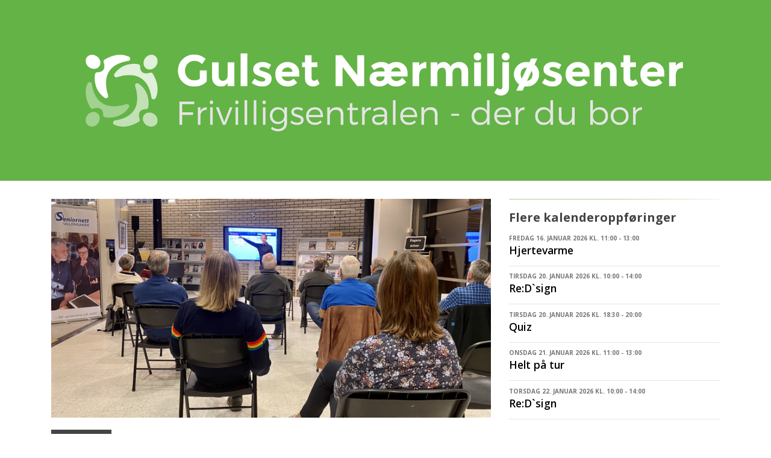

--- FILE ---
content_type: text/html;charset=UTF-8
request_url: https://gulset.org/hendelse?datastue-grenland&Id=1248153
body_size: 7389
content:
<!DOCTYPE html>
<html lang="no" prefix="og: http://ogp.me/ns#">

<head>
    <meta http-equiv="Content-Type" content="text/html; charset=utf-8" />
    <meta name="viewport" content="width=device-width, initial-scale=1, shrink-to-fit=no" />
    <meta http-equiv="x-ua-compatible" content="ie=edge">
    <meta name="generator" content="WisWeb" >

    <title>Gulset nærmiljøsenter - Datastue Grenland, 27.01.2023</title>
    <meta name="description" content="Er du nybegynner i bruk av digitale verktøy? 
Meld deg på datakurs!">

    <!-- OpenGraph. -->
    <!-- Er du nybegynner i bruk av digitale verktøy? 
Meld deg på datakurs! -->
    <!--  -->
    <meta property="og:type" content="website" />
    <meta property="og:title" content="Datastue Grenland, 27.01.2023" />
    <meta property="og:description" content="Er du nybegynner i bruk av digitale verktøy? 
Meld deg på datakurs!" />
    <meta property="og:image" content="https://gulset.org/IrisImage/190284/190284.png?maxwidth=1200&maxheight=1200&cropleft=36&croptop=0&cropright=51&cropbottom=3" />
    <meta property="og:image:secure_url" content="https://gulset.org/IrisImage/190284/190284.png?maxwidth=1200&maxheight=1200&cropleft=36&croptop=0&cropright=51&cropbottom=3" />
    <meta property="og:image:type" content="image/png" />
    <meta property="og:image:width" content="1024" />
    <meta property="og:image:height" content="470" />






    <!-- Favicon -->
    <!--
    Gangen er og gå på web1:
        /var/www/static.wis.no/favicon
        Opprette mappe for siten: kvam
        Sette tilganger til mappen: sudo chown root:ubuntu kvam
    Gå til https://favicon.io/favicon-converter/
        Last opp png, og konverter
        Pakk ut zip til mappe på TS
    Gå på webserver vha MobaXterm og i venstre folder tre gå til:
        /var/www/static.wis.no/favicon/kvam
        last opp alle filer fra zip-fila
        sett tilganger til filene: sudo chown root:ubuntu kvam/*.*
        sett rettigheter til filene: sudo chmod a+x kvam/*.*
    Gå i databasen i tabellen Param og legg til:
        siteid, FaviconMappe, kvam
    -->
    <!-- Benyttet: https://favicon.io/favicon-converter/ -->
    <link rel="apple-touch-icon" sizes="180x180" href="https://static.wis.no/favicon/norgesfs/apple-touch-icon.png">
    <link rel="icon" type="image/png" sizes="32x32" href="https://static.wis.no/favicon/norgesfs/favicon-32x32.png">
    <link rel="icon" type="image/png" sizes="16x16" href="https://static.wis.no/favicon/norgesfs/favicon-16x16.png">
    <!--<link rel="manifest" href="/favicon/norgesfs/site.webmanifest">--> 
    <link rel="shortcut icon" href="https://static.wis.no/favicon/norgesfs/favicon.ico">

    <!-- Google Fonts -->
    <link href="https://fonts.googleapis.com/css?family=Open+Sans:300,400,600,700" rel="stylesheet">

    <!-- CSS Global Compulsory -->
    <link rel="stylesheet" href="/unify/2.5.1/vendor/bootstrap/bootstrap.min.css">
    <link rel="stylesheet" href="https://cdnjs.cloudflare.com/ajax/libs/bootstrap-select/1.13.18/css/bootstrap-select.min.css">

    <!-- CSS Vendors Global -->
    <link rel="stylesheet" href="/unify/2.5.1/vendor/icon-awesome/css/font-awesome.min.css">
    <link rel="stylesheet" href="/unify/2.5.1/vendor/icon-hs/style.css">
    <link rel="stylesheet" href="/unify/2.5.1/vendor/animate.css">
    <link  rel="stylesheet" href="/unify/2.5.1/vendor/custombox/custombox.min.css">

    <!-- Magnific Popup core JS and CSS files -->
    <link rel="stylesheet" href="/js/magnificpopup/magnific-popup.css">

    <!-- CSS Unify -->
    <link rel="stylesheet" href="/unify/2.5.1/css/unify-core.css">
    <link rel="stylesheet" href="/unify/2.5.1/css/unify-components.css">
    <link rel="stylesheet" href="/unify/2.5.1/css/unify-globals.css">

    <!-- CSS Customization -->
    <link rel="stylesheet" href="/unify/2.5.1/css/custom.css">

    <!-- Froala Styles (Iris/InVi editor) -->
    <link rel="stylesheet" href="/js/froala/css/froala_style.css">

    <!-- jQuery -->
    <script src="/unify/2.5.1/vendor/jquery/jquery.min.js"></script>
    <script src="/unify/2.5.1/vendor/jquery-migrate/jquery-migrate.min.js"></script>
    

    
    <!-- Froala -->
    <link href="https://cdn.jsdelivr.net/npm/froala-editor@3.0.6/css/froala_editor.pkgd.min.css" rel="stylesheet" type="text/css" />
    <script type="text/javascript" src="https://cdn.jsdelivr.net/npm/froala-editor@3.0.6/js/froala_editor.pkgd.min.js"></script>
    <script type="text/javascript" src="https://cdnjs.cloudflare.com/ajax/libs/froala-editor/3.0.6/js/languages/nb.js"></script>

    <!-- Sweet Alert -->
    <script src="https://cdnjs.cloudflare.com/ajax/libs/sweetalert/2.1.2/sweetalert.min.js" integrity="sha512-AA1Bzp5Q0K1KanKKmvN/4d3IRKVlv9PYgwFPvm32nPO6QS8yH1HO7LbgB1pgiOxPtfeg5zEn2ba64MUcqJx6CA==" crossorigin="anonymous" referrerpolicy="no-referrer"></script>

    <!-- Moment -->
    <script type="text/javascript" src="https://cdn.jsdelivr.net/momentjs/latest/moment.min.js"></script>
    <script type="text/javascript" src="https://cdnjs.cloudflare.com/ajax/libs/moment.js/2.29.1/locale/nb.js"></script>

    <!-- DateRangePicker -->
    <script type="text/javascript" src="https://cdn.jsdelivr.net/npm/daterangepicker/daterangepicker.min.js"></script>
    <link rel="stylesheet" type="text/css" href="https://cdn.jsdelivr.net/npm/daterangepicker/daterangepicker.css" />

    <!-- Cropper JS -->
    <link rel="stylesheet" href="https://cdnjs.cloudflare.com/ajax/libs/cropperjs/1.5.12/cropper.min.css" integrity="sha512-0SPWAwpC/17yYyZ/4HSllgaK7/gg9OlVozq8K7rf3J8LvCjYEEIfzzpnA2/SSjpGIunCSD18r3UhvDcu/xncWA==" crossorigin="anonymous" referrerpolicy="no-referrer" />

    <!-- WisWeb Custom CSS -->
    <link rel="stylesheet" href="/wwcss/873.css">
    
        <link rel="stylesheet" href="/wwcss/892.css">
    
    
    <!-- Foreningsportal Custom JavaScript -->
    <script type="text/javascript" src="/wwdok/36656-0.html?format=js" charset="utf-8"></script>
    <script>const jsPortalId = 0</script>
    <script>const jsDesignAreaId = 0</script>

  




  
    <!-- Google Analytics -->
    <script>
      (function(i,s,o,g,r,a,m){i['GoogleAnalyticsObject']=r;i[r]=i[r]||function(){
      (i[r].q=i[r].q||[]).push(arguments)},i[r].l=1*new Date();a=s.createElement(o),
      m=s.getElementsByTagName(o)[0];a.async=1;a.src=g;m.parentNode.insertBefore(a,m)
      })(window,document,'script','//www.google-analytics.com/analytics.js','ga');

      ga('create', 'UA-161773421-1', 'auto');
      ga('send', 'pageview');
    </script>
  




</head>

<body>
    <main>
        <div id="wrapper">
          
            <!-- TOP HEADER -->
            <div style="display: block;">

                <!-- Google Translate -->
                <div id="google_translate_element"></div>
                <script type="text/javascript">

                    function googleTranslateElementInit() {
                        new google.translate.TranslateElement({pageLanguage: 'no', layout: google.translate.TranslateElement.InlineLayout.SIMPLE}, 'google_translate_element');
                    }
                    
                </script>
                <script type="text/javascript" src="//translate.google.com/translate_a/element.js?cb=googleTranslateElementInit"></script>
                <!-- END Google Translate -->

    			<a href="/wwdok/37117-0.html" style="position:absolute; left:-9999px;" aria-hidden="true">Personvern</a>

                <div class="section-container">
    <a href="/">
        <div>
            <div class="top-section-img" style="background-image: url('/irisimage/279550/bgtop.png?maxwidth=1920');">
            </div>
        </div>
    </a>

      

      
    
</div>
            </div>            
            <!-- END TOP HEADER -->
          

            <!-- SUB PAGE CONTENT-->
            <div id="contentMain">
                <section id="article" class="container g-py-30">
    <div class="row g-mb-20">
        <div class="col-md-8 g-mb-30">
            <div class="mb-5">
                <div class="news-image news-image-override" title="Bilde/illustrasjon for Datastue Grenland" style="background-image: url(/IrisImage/190284/190284.png?maxwidth=800&cropleft=36&croptop=0&cropright=51&cropbottom=3);"></div>
                <div class="g-mt-20 g-mb-20">
                    <span class="text-center g-pos-rel d-block g-width-100 g-line-height-1_6 g-font-weight-600 g-color-white g-font-size-14 g-bg-primary--parent-hover g-py-5 g-px-10 mx-auto g-ml-0--md g-transition-0_2 g-transition--ease-in g-mb-10 g-mb-0--md" style="text-transform: uppercase; float: left; margin-right: 15px !important; background-color: #454545;">
                        <span style="display: block;">Fredag</span>
                        <span style="display: block; font-size: 2rem; margin-top: -6px; margin-bottom: -6px;">27</span>
                        <span style="display: block;">Januar</span>
                        
                        <span style="display: block;">2023</span>
                        
                    </span>
                    <div style="margin-left: 110px;">
                        <div style="font-size: 15px; font-weight: 600; padding-left:10px;">Kl. 10:00 - 13:00, Gulset Nærmiljøsenter</div>
                        <div style="font-size: 36px; color: #454545; font-weight: 800; line-height: 1.15; padding-left:8px;">Datastue Grenland </div>
                        
                    </div>
                </div>
                <span class="d-block lead mb-4" style="padding-top:16px;">Er du nybegynner i bruk av digitale verktøy? 
Meld deg på datakurs!</span>
                                    
                <div class="fr-view"><p style='margin-top:0cm;margin-right:0cm;margin-bottom:8.0pt;margin-left:0cm;font-size:15px;font-family:"Calibri",sans-serif;'><strong><span style="font-size:35px;">Oppstart av Datastue på Grenland</span></strong></p><p style='margin-top:0cm;margin-right:0cm;margin-bottom:8.0pt;margin-left:0cm;font-size:15px;font-family:"Calibri",sans-serif;'><strong><span style="font-size:21px;">Er du nybegynner i bruk av digitale verktøy? - Meld deg på datakurs&nbsp;</span></strong></p><p style='margin-top:0cm;margin-right:0cm;margin-bottom:8.0pt;margin-left:0cm;font-size:15px;font-family:"Calibri",sans-serif;'>Et samarbeid mellom Skien Pensjonistlag og Seniornett Grenland</p><p style='margin-top:0cm;margin-right:0cm;margin-bottom:8.0pt;margin-left:0cm;font-size:15px;font-family:"Calibri",sans-serif;'><strong><span style="font-size:21px;">Hvem kan melde seg på?&nbsp;</span></strong></p><ul><li>Seniorer i Grenland over 65 år</li><li>Du som ønsker å lære bruken av digitale verktøy som f.eks. en smarttelefon, et nettbrett eller en bærbar PC</li><li>Maks 8 deltakere i denne omgang (førstemann til &laquo;mølla&raquo;)</li></ul><p style='margin-top:0cm;margin-right:0cm;margin-bottom:8.0pt;margin-left:0cm;font-size:15px;font-family:"Calibri",sans-serif;'><strong><span style="font-size:21px;">Når?</span></strong></p><ul><li>Oppstart: <strong><span style="color:red;">fredag 20.01.23&nbsp;</span><span style="color: rgb(0, 0, 0);">kl. 10.00-13.00</span></strong></li><li>Varighet: 12 timer (3 timer over 4 påfølgende fredager i tidsrommet 10:00 &ndash; 13:00)</li></ul><p style='margin-top:0cm;margin-right:0cm;margin-bottom:8.0pt;margin-left:0cm;font-size:15px;font-family:"Calibri",sans-serif;'><strong><span style="font-size:21px;">Hvor?</span></strong></p><ul style="margin-bottom:0cm;"><li>Gulset Nærmiljøsenter (Gulsetsenteret)</li></ul><p style='margin-top:0cm;margin-right:0cm;margin-bottom:8.0pt;margin-left:0cm;font-size:15px;font-family:"Calibri",sans-serif;'><strong><span style="font-size:21px;">Utstyr</span></strong></p><p style='margin-top:0cm;margin-right:0cm;margin-bottom:8.0pt;margin-left:0cm;font-size:15px;font-family:"Calibri",sans-serif;'>Deltagerne må ha &nbsp;med eget utstyr, enten det dreie seg om en smarttelefon, et nettbrett eller en bærbar PC.</p><p style='margin-top:0cm;margin-right:0cm;margin-bottom:8.0pt;margin-left:0cm;font-size:15px;font-family:"Calibri",sans-serif;'><strong><span style="font-size:21px;">Veiledere</span></strong></p><p style='margin-top:0cm;margin-right:0cm;margin-bottom:8.0pt;margin-left:0cm;font-size:15px;font-family:"Calibri",sans-serif;'>Alle skal få den hjelpen de trenger. Derfor vil det være nok med veiledere til stede på kursdagene.</p><p style='margin-top:0cm;margin-right:0cm;margin-bottom:8.0pt;margin-left:0cm;font-size:15px;font-family:"Calibri",sans-serif;'><strong><span style="font-size:21px;">Påmelding</span></strong></p><p style='margin-top:0cm;margin-right:0cm;margin-bottom:8.0pt;margin-left:0cm;font-size:15px;font-family:"Calibri",sans-serif;'>Ring eller send SMS til Morten Bergheim (<strong><span style="color:red;">95 81 87 63</span></strong>) med informasjon om navn, mobilnummer og evt. epost-adresse. Oppgi også hvilket utstyr du tenker å bruke. Er det Android- eller Apple-basert?</p><p style='margin-top:0cm;margin-right:0cm;margin-bottom:8.0pt;margin-left:0cm;font-size:15px;font-family:"Calibri",sans-serif;'><strong><span style="font-size:21px;">Deltakeravgift:&nbsp;</span></strong><strong><span style="color:red;">kr 200,-</span></strong></p><p style='margin-top:0cm;margin-right:0cm;margin-bottom:8.0pt;margin-left:0cm;font-size:15px;font-family:"Calibri",sans-serif;'><strong><span style="font-size:21px;">Frist:&nbsp;</span></strong><strong><span style="color:red;">Onsdag 18.01</span></strong></p></div> <!-- Id:0><-->
                <div id="surveyRespons" class="g-mt-20" style="position: relative;">
    <div id="surveyResponsText" style="border-radius: 4px; font-size: 18px; font-weight: 600; color: #666; padding: 30px; width: 600px; margin: 0 auto; text-align: center; background-color: #fff; border: solid 1px #81BB42; margin-top: 40px;">Påmelding er stengt</div>
</div>



                
                
            </div>
            <div class="mb-3 noselect">
                <h3 class="posts-header mb-3">Del på:</h3>
                <ul class="social list-inline mb-0">
                    <li class="list-inline-item mr-1 mb-1">
                        <a href="" class="btn u-btn-outline-facebook g-rounded-25" onclick="shareSocial('facebook'); event.preventDefault();">
                            <i class="mr-1 fa fa-facebook"></i>
                            Facebook
                        </a>
                    </li>
                    <li class="list-inline-item mx-1 mb-1">
                        <a href="" class="btn u-btn-outline-twitter g-rounded-25" onclick="shareSocial('twitter'); event.preventDefault();">
                            <i class="mr-1 fa fa-twitter"></i>
                            Twitter
                        </a>
                    </li>
                </ul>
            </div>             
        </div>

        <div class="col-md-4 g-mb-30">
            <div class="faded-horizontal-line" style="margin-bottom: 14px;"></div>
            <div class="posts">
                <div class="posts-header">Flere kalenderoppføringer</div>
              
                <article>
                <a class="g-color-gray-dark-v4 g-text-underline--none--hover" href="/hendelse?hjertevarme&Id=2427857">
                    <div>
                        <span class="d-block g-color-gray-dark-v4 g-font-weight-700 g-font-size-10 text-uppercase">Fredag 16. januar 2026 kl. 11:00 - 13:00</span>
                        <h2 class="h5 g-color-black g-font-weight-600 mb-3">Hjertevarme </h2>
                    </div>
                </a>
                </article>
                <hr style="margin-top: 0.6rem; margin-bottom: 0.6rem;">
              
                <article>
                <a class="g-color-gray-dark-v4 g-text-underline--none--hover" href="/hendelse?redsign&Id=2030588">
                    <div>
                        <span class="d-block g-color-gray-dark-v4 g-font-weight-700 g-font-size-10 text-uppercase">Tirsdag 20. januar 2026 kl. 10:00 - 14:00</span>
                        <h2 class="h5 g-color-black g-font-weight-600 mb-3">Re:D`sign </h2>
                    </div>
                </a>
                </article>
                <hr style="margin-top: 0.6rem; margin-bottom: 0.6rem;">
              
                <article>
                <a class="g-color-gray-dark-v4 g-text-underline--none--hover" href="/hendelse?quiz&Id=2427885">
                    <div>
                        <span class="d-block g-color-gray-dark-v4 g-font-weight-700 g-font-size-10 text-uppercase">Tirsdag 20. januar 2026 kl. 18:30 - 20:00</span>
                        <h2 class="h5 g-color-black g-font-weight-600 mb-3">Quiz </h2>
                    </div>
                </a>
                </article>
                <hr style="margin-top: 0.6rem; margin-bottom: 0.6rem;">
              
                <article>
                <a class="g-color-gray-dark-v4 g-text-underline--none--hover" href="/hendelse?helt-pa-tur&Id=2043404">
                    <div>
                        <span class="d-block g-color-gray-dark-v4 g-font-weight-700 g-font-size-10 text-uppercase">Onsdag 21. januar 2026 kl. 11:00 - 13:00</span>
                        <h2 class="h5 g-color-black g-font-weight-600 mb-3">Helt på tur </h2>
                    </div>
                </a>
                </article>
                <hr style="margin-top: 0.6rem; margin-bottom: 0.6rem;">
              
                <article>
                <a class="g-color-gray-dark-v4 g-text-underline--none--hover" href="/hendelse?redsign&Id=2428050">
                    <div>
                        <span class="d-block g-color-gray-dark-v4 g-font-weight-700 g-font-size-10 text-uppercase">Torsdag 22. januar 2026 kl. 10:00 - 14:00</span>
                        <h2 class="h5 g-color-black g-font-weight-600 mb-3">Re:D`sign </h2>
                    </div>
                </a>
                </article>
                <hr style="margin-top: 0.6rem; margin-bottom: 0.6rem;">
              
                <div class="g-pt-20" style="display: block; margin: 0 auto;">
                    <a class="btn btn-xl u-btn-outline-darkgray g-font-weight-600 g-font-size-default g-px-35" href="/kalender">Kalender</a>
                </div>
            </div>        
        </div>
    </div>
</section>

            </div>
            <!-- END SUBPAGE CONTENT -->

            <!-- FOOTER -->
            <div style="display: block;">
                <!-- Footer -->
      <div class="g-bg-black-opacity-0_9 g-color-white-opacity-0_8 g-py-25">
        <div class="container">

          <div class="row">
            
            <!-- Footer Content -->
            <div class="col-lg-4 col-md-6 g-mb-40 g-mb-0--lg">
              <div class="u-heading-v2-3--bottom g-brd-white-opacity-0_8 g-mb-20">
                <h2 class="u-heading-v2__title h6 text-uppercase mb-0">Nyttige lenker</h2>
              </div>

              <nav class="text-uppercase1">
                <ul class="list-unstyled g-mt-minus-10 mb-0 footer-ul">
                  <li class="g-pos-rel g-brd-bottom g-brd-white-opacity-0_1 g-py-10">
                    <h4 class="h6 g-pr-20 mb-0">
                      <a class="g-color-white-opacity-0_8 g-color-white--hover" href="/aktiviteter/">Aktiviteter</a>
                      <i class="fa fa-angle-right g-absolute-centered--y g-right-0"></i>
                    </h4>
                  </li>                    
                  <li class="g-pos-rel g-brd-bottom g-brd-white-opacity-0_1 g-py-10">
                    <h4 class="h6 g-pr-20 mb-0">
                      <a class="g-color-white-opacity-0_8 g-color-white--hover" href="/nyheter/">Nyhetsarkiv</a>
                      <i class="fa fa-angle-right g-absolute-centered--y g-right-0"></i>
                    </h4>
                  </li>
                  
                    <li class="g-pos-rel g-brd-bottom g-brd-white-opacity-0_1 g-py-10">
                      <h4 class="h6 g-pr-20 mb-0">
                        <a class="g-color-white-opacity-0_8 g-color-white--hover" href="/kalender/">Kalender</a>
                        <i class="fa fa-angle-right g-absolute-centered--y g-right-0"></i>
                      </h4>
                    </li>
                  
                  
                    <li class="g-pos-rel g-brd-bottom g-brd-white-opacity-0_1 g-py-10">
                      <h4 class="h6 g-pr-20 mb-0">
                        <a class="g-color-white-opacity-0_8 g-color-white--hover" href="/personvern/">Personvern</a>
                        <i class="fa fa-angle-right g-absolute-centered--y g-right-0"></i>
                      </h4>
                    </li>
                  

                  


                  <li class="g-pos-rel g-brd-bottom g-brd-white-opacity-0_1 g-py-10">
                    <h4 class="h6 g-pr-20 mb-0">
                      <a class="g-color-white-opacity-0_8 g-color-white--hover" href="//derdubor.org" target="_blank">Der du bor (DDB)</a>
                      <i class="fa fa-angle-right g-absolute-centered--y g-right-0"></i>
                    </h4>
                  </li>


                  <li class="g-pos-rel g-brd-bottom g-brd-white-opacity-0_1 g-py-10">
                    <h4 class="h6 g-pr-20 mb-0">
                      <a class="g-color-white-opacity-0_8 g-color-white--hover" href="https://frivilligsentral.no" target="_blank">Norges Frivilligsentraler.no</a>
                      <i class="fa fa-angle-right g-absolute-centered--y g-right-0"></i>
                    </h4>
                  </li>

                  
                  <li class="g-pos-rel g-brd-bottom g-brd-white-opacity-0_1 g-py-10">
                    <h4 class="h6 g-pr-20 mb-0">
                      <a class="g-color-white-opacity-0_8 g-color-white--hover" href="https://frivillig.no/https://frivillig.no/gulset" target="_blank">Frivillig.no</a>
                      <i class="fa fa-angle-right g-absolute-centered--y g-right-0"></i>
                    </h4>
                  </li>
                  

                </ul>
              </nav>
            </div>
            <!-- End Footer Content -->

            <!-- Footer Content -->
            <div class="col-lg-4 col-md-6 g-mb-40 g-mb-0--lg">
              <div class="u-heading-v2-3--bottom g-brd-white-opacity-0_8 g-mb-20">
                <h2 class="u-heading-v2__title h6 text-uppercase mb-0">Kontakt</h2>
              </div>

              <address class="g-bg-no-repeat g-font-size-12 mb-0" style="background-image: url();">

                <!-- Location -->
                <div class="d-flex g-mb-20">
                  <div class="g-mr-10">
                    <a target="_blank" href="https://www.google.no/maps/search/?api=1&query=59.21638760509787,9.565396734115666">
                        <span class="u-icon-v3 u-icon-size--xs g-bg-white-opacity-0_1 g-color-white-opacity-0_6">
                          <i class="fa fa-map-marker"></i>
                        </span>
                    </a>
                  </div>
                  <p class="mb-0"><a  style="color: rgba(255, 255, 255, 0.8) !important;" target="_blank" href="https://www.google.no/maps/search/?api=1&query=59.21638760509787,9.565396734115666">Gulsetsenteret, Nyhusvegen 14<br>Skien</a></p>
                </div>
                <!-- End Location -->

                <!-- Post address -->
                
                <div class="d-flex g-mb-20">
                  <div class="g-mr-10">
                        <span class="u-icon-v3 u-icon-size--xs g-bg-white-opacity-0_1 g-color-white-opacity-0_6">
                          <i class="fa fa-envelope-o"></i>
                        </span>
                  </div>
                  <p class="mb-0">Postboks 1821<br>3703&nbsp;Skien</p>
                </div>
                
                <!-- End Location -->

                <!-- Phone -->
                <div class="d-flex g-mb-20">
                  <div class="g-mr-10">
                    <span class="u-icon-v3 u-icon-size--xs g-bg-white-opacity-0_1 g-color-white-opacity-0_6">
                      <i class="fa fa-phone"></i>
                    </span>
                  </div>
                  <p class="mb-0" style="margin-top: 9px;">
                    <a href="tel:" style="color: rgba(255, 255, 255, 0.8) !important;"></a></p>
                </div>
                <!-- End Phone -->

                <!-- Email and Website -->
                <div class="d-flex g-mb-20">
                  <div class="g-mr-10">
                    <span class="u-icon-v3 u-icon-size--xs g-bg-white-opacity-0_1 g-color-white-opacity-0_6">
                      <i class="fa fa-globe"></i>
                    </span>
                  </div>
                  <p class="mb-0">
                    <a class="g-color-white-opacity-0_8 g-color-white--hover" href="mailto:frivillig@gulset.org">frivillig@gulset.org</a>
                    <br>
                    <a class="g-color-white-opacity-0_8 g-color-white--hover" href="https://gulset.org" target="_blank">gulset.org</a>
                  </p>
                </div>
                <!-- End Email and Website -->


                
                <!-- Org. number -->
                <div class="d-flex g-mb-20">
                  <div class="g-mr-10">
                    <span class="u-icon-v3 u-icon-size--xs g-bg-white-opacity-0_1 g-color-white-opacity-0_6">
                      <i class="fa fa-sitemap"></i>
                    </span>
                  </div>
                  <p class="mb-0">
                    <span>Organisasjonsnummer</span>
                    <br>
                    <a href="https://w2.brreg.no/enhet/sok/detalj.jsp?orgnr=994922106" target="_blank" style="color: rgba(255, 255, 255, 0.8) !important;">994922106</a></p>
                </div>
                <!-- End org. number -->
                
              </address>
            </div>
            
           <div class="col-lg-4 g-mb-40 g-mb-0--lg">
              <div class="u-heading-v2-3--bottom g-brd-white-opacity-0_8 g-mb-20">
                <h2 class="u-heading-v2__title h6 text-uppercase mb-0">Sosiale media</h2>
              </div>

                
                <div class="d-flex g-mb-20">
                  <div class="g-mr-10">
                    <span class="u-icon-v3 u-icon-size--xs g-bg-white-opacity-0_1 g-color-white-opacity-0_6">
                      <i class="fa fa-facebook"></i>
                    </span>
                  </div>
                  <p class="mb-0" style="margin-top: 9px;">
                    <a href="https://www.facebook.com/Gulset/" target="_blank" style="color: rgba(255, 255, 255, 0.8) !important;">Facebook</a></p>
                </div>


                
                <div class="d-flex g-mb-20">
                  <div class="g-mr-10">
                    <span class="u-icon-v3 u-icon-size--xs g-bg-white-opacity-0_1 g-color-white-opacity-0_6">
                      <i class="fa fa-instagram"></i>
                    </span>
                  </div>
                  <p class="mb-0" style="margin-top: 9px;">
                    <a href="https://instagram.com/denvarmebydelen" target="_blank" style="color: rgba(255, 255, 255, 0.8) !important;">Instagram</a></p>
                </div>





            </div>
            <!-- End Footer Content -->

          </div>

        </div>
      </div>
      <!-- End Footer -->

      <!-- Copyright Footer -->
      <footer class="g-bg-gray-dark-v1 g-color-white-opacity-0_8 g-py-10">
        <div class="container">
          <div class="row">
            <div class="col-md-12 text-center text-md-left g-mb-10 g-mb-0--md">
                <div class="d-lg-flex">
                    <div class="col-md-4">
                        <small class="d-block g-font-size-default g-mr-10 g-mb-10 g-mb-0--md">2026 © Gulset Nærmiljøsenter</small>
                    </div>
                </div>
            </div>
          </div>
        </div>
      </footer>
      <!-- End Copyright Footer -->

            </div>
            <!-- END FOOTER -->

            <!-- GO TO TOP -->
            <a class="js-go-to u-go-to-v1" href="#" data-type="fixed" 
                data-position='{
                    "bottom": 15,
                    "right": 15
                }'
                data-offset-top="300"
                data-compensation="#js-header"
                data-show-effect="zoomIn">
                <i class="hs-icon hs-icon-arrow-top"></i>
            </a>
            <!-- END GO TO TOP -->
        </div>
        <div class="modal fade" data-backdrop="static" id="imageDialog" tabindex="-1" role="dialog" aria-labelledby="imageDialog" aria-hidden="true"></div>
    </main>

    <!-- JS Global Compulsory -->
    <script src="/unify/2.5.1/vendor/popper.min.js"></script>
    <script src="/unify/2.5.1/vendor/bootstrap/bootstrap.min.js"></script>
    <script  src="/unify/2.5.1/vendor/custombox/custombox.min.js"></script>
    <script src="https://cdnjs.cloudflare.com/ajax/libs/bootstrap-select/1.13.18/js/bootstrap-select.js"></script>

    <!-- JS Unify -->
    <script src="/unify/2.5.1/js/hs.core.js"></script>
    <script src="/unify/2.5.1/js/components/hs.go-to.js"></script>
    <script src="/unify/2.5.1/js/components/hs.modal-window.js"></script>

    <!-- JS Jquery Swipe and Move support -->
    <script type="text/javascript" src="//static.wis.no/jquery/jquery.event.move.js"></script>
    <script type="text/javascript" src="//static.wis.no/jquery/jquery.event.swipe.js"></script>

    <!-- Magnific Popup -->
    <script src="/js/magnificpopup/jquery.magnific-popup.js"></script>      

    <!-- JS Customization -->
    <script src="/unify/2.5.1/js/custom.js"></script>

    <!-- FS Customization -->
    <script type="text/javascript" src="/wwdok/36524-0.html?format=js" charset="utf-8"></script>

    <!-- Sweet Alert -->
    <script src="https://cdnjs.cloudflare.com/ajax/libs/sweetalert/2.1.0/sweetalert.min.js"></script>

    <!-- Cropper JS -->
    <script src="https://cdnjs.cloudflare.com/ajax/libs/cropperjs/1.5.12/cropper.min.js" integrity="sha512-ooSWpxJsiXe6t4+PPjCgYmVfr1NS5QXJACcR/FPpsdm6kqG1FmQ2SVyg2RXeVuCRBLr0lWHnWJP6Zs1Efvxzww==" crossorigin="anonymous" referrerpolicy="no-referrer"></script>

    <!-- Countdown Plugins -->
    <script  src="/unify/2.5.1/vendor/jquery.countdown.min.js"></script>
    <script  src="/unify/2.5.1/js/components/hs.countdown.js"></script>

    <!-- JS Plugins Init. -->
    <script>
        $(document).ready(function() {

            if (!window.history.state || typeof window.history.state.templateId === "undefined") {
                var initialState = { templateId: parseInt(36496), queries: window?.location?.search ?? ""  }
                window.history.replaceState(initialState, "", window.location.href);
            }

            // Localize Magnific Popup
            $.extend(true, $.magnificPopup.defaults, {
              tClose: 'Lukk',
              tLoading: 'Laster...',
              gallery: {
                tPrev: 'Forrige',
                tNext: 'Neste',
                tCounter: '%curr% av %total%'
              },
              image: {
                tError: 'Kunne ikke laste inn <a href="%url%">bildet</a>.' // Error message when image could not be loaded
              },
              ajax: {
                tError: '<a href="%url%">Innholdet</a> kunne ikke lastes.' // Error message when ajax request failed
              }
            });

            // initialization of countdowns
            var countdowns = $.HSCore.components.HSCountdown.init('.js-countdown', {
                yearsElSelector: '.js-cd-years',
                monthElSelector: '.js-cd-month',
                daysElSelector: '.js-cd-days',
                hoursElSelector: '.js-cd-hours',
                minutesElSelector: '.js-cd-minutes',
                secondsElSelector: '.js-cd-seconds'
            });

            // initialization of go to
            $.HSCore.components.HSGoTo.init('.js-go-to');

            // Activate magnific popup for image galleries
            $('.image-gallery').magnificPopup({
                delegate: 'a',
                type: 'image',
                gallery: {
                    enabled: true,
                    preload: [0,2]
                }
            });

            $(document).on('show.bs.modal', '.modal', function (event) {
                var zIndex = 1040 + (10 * $('.modal:visible').length);
                $(this).css('z-index', zIndex);
                setTimeout(function() {
                    $('.modal-backdrop').not('.modal-stack').css('z-index', zIndex - 1).addClass('modal-stack');
                }, 0);
            });

            $(document).on('hidden.bs.modal', '.modal', function () {
                $('.modal:visible')?.length > 0 && $(document.body).addClass('modal-open');
            });
            
        });

        $.HSCore.components.HSModalWindow.init('[data-modal-target]');
        
    </script>

</body>
</html>



--- FILE ---
content_type: text/plain
request_url: https://www.google-analytics.com/j/collect?v=1&_v=j102&a=1048034483&t=pageview&_s=1&dl=https%3A%2F%2Fgulset.org%2Fhendelse%3Fdatastue-grenland%26Id%3D1248153&ul=en-us%40posix&dt=Gulset%20n%C3%A6rmilj%C3%B8senter%20-%20Datastue%20Grenland%2C%2027.01.2023&sr=1280x720&vp=1280x720&_u=IEBAAEABAAAAACAAI~&jid=808455084&gjid=573596249&cid=871173329.1768520626&tid=UA-161773421-1&_gid=1417016470.1768520626&_r=1&_slc=1&z=1989678442
body_size: -448
content:
2,cG-6WMNHVFGEN

--- FILE ---
content_type: text/javascript;charset=UTF-8
request_url: https://gulset.org/wwdok/36656-0.html?format=js
body_size: 5002
content:
var delayTimer;

/* ### FILTER AND VIEW FUNCTIONS ### */ 

// Search
function doSearch(text, templateId, mainTemplateId, portalAreaId=undefined) {
    clearTimeout(delayTimer);
    delayTimer = setTimeout(function() {
        updateFilter("search", encodeURIComponent(String(text)), templateId, mainTemplateId, undefined, portalAreaId);
    }, 500);
}

function toggleSelection(button) {
    $("#categoryFilters > a").removeClass("active");
    $("#zipFilters > a").removeClass("active");
    $(button).addClass("active");
}

/* ### END FILTER AND VIEW ACTIONS ### */


/* ### DYNAMIC LOADING ### */

// Update filter in queries
function updateFilter(filterName, filterValue, templateId, mainTemplateId, contentDiv, portalAreaId=undefined) {
    // Get current queries from URL
    var urlQueries = window.location.search;
    let path = window.location.pathname;

    if (!(contentDiv || typeof contentDiv === "string")) {
        contentDiv = "contentSub";
    }

    // Update or insert filter
    urlQueries = updateQueryValue(filterName, filterValue, urlQueries);

    if (mainTemplateId && mainTemplateId > 0) {
        urlQueries = updateQueryValue("MainTemplateId", mainTemplateId, urlQueries);
    }

    // Update content
    updateContent(templateId, urlQueries.substring(1) + `&Path=${path}&ContentDiv=${contentDiv}${(portalAreaId > 0) ? '&PortalAreaId=' + portalAreaId : ''}`);
}

// Update div content
function updateContent(templateId, queries, scroll) {
    if (typeof templateId !== "number") {
        console.log("Template id not defined, unable to update content. Exiting!");
        return false;
    }

    // Check for filter update and remove it from queries
    var filterUpdate = (getQueryValue("FilterUpdate", queries) === "true");
    queries = removeQuery("FilterUpdate", queries);

    // Check which content div to update
    var contentDiv = getQueryValue("ContentDiv", queries);
    queries = removeQuery("ContentDiv", queries);
    if (typeof contentDiv !== "string" || contentDiv === "") {
        contentDiv = "contentMain";
    }

    // Check if history is to be updated
    var noHistory = filterUpdate || (getQueryValue("History", queries) === "false");
    queries = removeQuery("History", queries);

    if (!noHistory) {
        // Get path from queries
        var path = getQueryValue("Path", queries);
        queries = removeQuery("Path", queries);
    } else {
        path = window.location.pathname;
    }

    // Save current page scroll before ajax load
    try {
        var state = window.history.state;
        state.scrollTop = window.scrollY || document.documentElement.scrollTop || document.body.scrollTop || 0;
        window.history.replaceState(state, "", window.location.pathname);
    } catch (e) {
        console.log("Error saving history - " + e);
    }
    
    // Get dialog html from template
    $.ajax({
        type: "POST",
        url: "/servlet/wisweb.ViewData",
        data: "TemplateId=" + String(templateId) + "&" + String(queries) + "&PortalId=" + String(jsPortalId) + "&DesignAreaId=" + jsDesignAreaId
    }).done(function(html) {
        if ($(html).find(`#${contentDiv}`).length > 0) {
            $("#" + contentDiv).html($(html).find(`#${contentDiv}`).html());
        } else {
            $("#" + contentDiv).html(html);
        }

        // Initialize and localize Bootstrap-Select
        if ($('.selectpicker').length) {
            $('.selectpicker').selectpicker({noneResultsText: "Ingen treff for {0}"});
            $('.selectpicker').selectpicker({noneSelectedText: "Alle målgrupper"});
            $('.selectpicker').selectpicker({countSelectedText: "{0} valgt"});
            $('.selectpicker').selectpicker({selectedTextFormat: "count > 1"});
        }

        if (scroll && scroll > 0) {
            $(window).scrollTop(scroll);
        } else {
            $(".menu-container")[0].scrollIntoView();
        }

        queries = removeQuery("secret-code", queries);
        queries = removeQuery("PortalAreaId", queries);

        if (hasQuery("MainTemplateId", queries)) {
            updateURL(getQueryValue("MainTemplateId", queries), path, removeQuery("MainTemplateId", queries), noHistory);
        } else {
            updateURL(templateId, path, queries, noHistory);
        }

        initImageGalleries(contentDiv);
        initSlider();
        $('body').removeClass('modal-open');
        $('.modal-backdrop').remove();
        
        // Signaler at nytt innhold er på plass
        document.dispatchEvent(new CustomEvent("contentUpdated", {
            detail: { contentDiv }
        }));        
        
    }).fail(function(html) {
        console.log("Error retrieving template. Exiting!");
        console.log(html);
    });
}

// Update the URL
function updateURL(templateId, path, queries, noHistory) {
    if (queries.startsWith("?") || queries.startsWith("&")) {
        queries = queries.slice(1);
    }

    let stateObj;
    if (typeof queries === "string" && queries !== "") {
        if (queries.indexOf("?") !== 0) {
            path = path + "?" + queries;
        } else {
            path = path + queries;
        }
        stateObj = { templateId: parseInt(templateId), queries: queries };
    } else {
        stateObj = { templateId: parseInt(templateId), queries: "" };
    }

    // Check that path starts with /
    if (path.indexOf("/") !== 0) path = "/" + path;

    if (typeof noHistory === "boolean" && noHistory === true) {
        window.history.replaceState(stateObj, "", path);
    } else {
        window.history.pushState(stateObj, "", path);
    }
}

function initImageGalleries(contentId) {
    let selector = ".image-gallery";
    if (contentId) {
        selector = "#" + contentId + " .image-gallery";
    }

    if ($(selector).length && $.fn.magnificPopup) {
        $(selector).magnificPopup({
            delegate: 'a',
            type: 'image',
            gallery: {
                enabled: true,
                preload: [0,2]
            }
        });
    }

}

function initSlider() {
  const imageContainer = document.getElementById('imageContainer');
  const sliderImages = document.querySelectorAll('.slider-image');
  let currentImage = 0;

  if (!imageContainer || sliderImages.length === 0) return;

  function setContainerHeight() {
    let maxHeight = 0;
    sliderImages.forEach(img => {
      if (img.naturalHeight / img.naturalWidth * img.clientWidth > maxHeight) {
        maxHeight = img.naturalHeight / img.naturalWidth * img.clientWidth;
      }
    });
    imageContainer.style.height = maxHeight + 'px';
  }

  function showNextImage() {
    sliderImages[currentImage].style.opacity = 0;
    currentImage = (currentImage + 1) % sliderImages.length;
    sliderImages[currentImage].style.opacity = 1;
  }

  window.addEventListener('resize', setContainerHeight);
  setContainerHeight();

  sliderImages.forEach(img => img.style.opacity = 0);
  sliderImages[0].style.opacity = 1;

  setInterval(showNextImage, 5000);
}

function initEditor(editorId) {
    if (editorId) {
        new FroalaEditor("#" + String(editorId), {
            key: '1CC3kB5D7A4C4D4A3bHIMFF1EWBXIJb1BZLZFh1i1MXQLjE4C3F3H3B4A5A4E3A3H3',
            toolbarInline: false,
            language: 'nb',
            useClasses: true,
            heightMin: 100,
            imageUploadParam: 'ww_File',
            imageUploadURL: '',
            imageUploadParams: {source: 'froala-editor'},
            imageUploadMethod: 'POST',
            imageResizeWithPercent: true,
            imageRoundPercent: true,
            imageDefaultAlign: 'left',
            imageDefaultWidth: 100,
            attribution: false,
            toolbarSticky: false,
            entities: '',
            imageEditButtons: ['imageAlign', 'imageCaption', 'imageRemove', '|', 'imageLink', 'linkOpen', 'linkEdit', 'linkRemove', '-', 'imageDisplay', 'imageStyle', 'imageAlt', 'imageSize'],
            toolbarButtons: ['fullscreen', '|', 'undo', 'redo', '|', 'paragraphFormat', 'formatOL', 'formatUL', '|', 'outdent', 'indent', 'align', 'quote', '|', 'bold', 'italic', 'underline', 'clearFormatting', '|', 'fontFamily', 'fontSize', 'color', '|', 'html', '-', 'insertLink', 'insertImage', 'insertFile', 'insertTable', 'insertVideo', 'insertHR', 'customInsertSection'],
            toolbarButtonsXS: ['fullscreen', '|', 'paragraphFormat', 'formatOL', 'formatUL', '|', 'bold', 'italic', '-', 'insertLink', 'insertImage', 'insertVideo', 'insertFile', 'insertTable', 'insertHR']
        })
    } else {
        new FroalaEditor('.froala-editor', {
            key: '1CC3kB5D7A4C4D4A3bHIMFF1EWBXIJb1BZLZFh1i1MXQLjE4C3F3H3B4A5A4E3A3H3',
            toolbarInline: false,
            language: 'nb',
            useClasses: true,
            heightMin: 100,
            imageUploadParam: 'ww_File',
            imageUploadURL: '',
            imageUploadParams: {source: 'froala-editor'},
            imageUploadMethod: 'POST',
            imageResizeWithPercent: true,
            imageRoundPercent: true,
            imageDefaultAlign: 'left',
            imageDefaultWidth: 100,
            attribution: false,
            toolbarSticky: false,
            entities: '',
            imageEditButtons: ['imageAlign', 'imageCaption', 'imageRemove', '|', 'imageLink', 'linkOpen', 'linkEdit', 'linkRemove', '-', 'imageDisplay', 'imageStyle', 'imageAlt', 'imageSize'],
            toolbarButtons: ['fullscreen', '|', 'undo', 'redo', '|', 'paragraphFormat', 'formatOL', 'formatUL', '|', 'outdent', 'indent', 'align', 'quote', '|', 'bold', 'italic', 'underline', 'clearFormatting', '|', 'fontFamily', 'fontSize', 'color', '|', 'html', '-', 'insertLink', 'insertImage', 'insertFile', 'insertTable', 'insertVideo', 'insertHR', 'customInsertSection'],
            toolbarButtonsXS: ['fullscreen', '|', 'paragraphFormat', 'formatOL', 'formatUL', '|', 'bold', 'italic', '-', 'insertLink', 'insertImage', 'insertVideo', 'insertFile', 'insertTable', 'insertHR']
        })
    }
}

function showDialog(type, params, stacked) {
    let dialogDiv = "dialog";
    if (type === "img") {
        data = "TemplateId=36855";
        dialogDiv = "imageDialog";
    } else if (type === "event") {
        data = "TemplateId=36827"
    } else if (type === "reg") {
        data = "TemplateId=36877"
    } else {
        return false
    }

    $.ajax({
        type: "POST",
        url: "/servlet/wisweb.ViewData",
        data: data + "&" + String(params)
    }).done(function(html) {
        $("#" + dialogDiv).html(html);
        initEditor();
        $("#" + dialogDiv).modal("show");
    }).fail(function(resp) {
        console.log("Error retrieving template.");
        console.log(resp);
    })
}

/* ### END DYNAMIC LOADING ### */


/* ### URL QUERY FUNCTIONS ### */

function hasQuery(queryItemName, queries) {
    // Remove preceeding questionmark
    if (queries.indexOf("?") === 0) {
        var queries = queries.substring(1).split("&");
    } else {
        var queries = queries.split("&");
    }

    if (typeof queries === "object" && queries.toString() !== "") {        
        var queryItems = {};
        for (var i = 0; i < queries.length; i++) {            
            var split = queries[i].split('=');
            queryItems[split[0].trim()] = (typeof split[1] !== "undefined") ? split[1].trim() : "";
        }

        if (queryItemName in queryItems) {
            return true;
        } else {
            return false;
        }
    }

    return false;
}

function updateQueryValue(queryName, queryValue, queries) {
    var regQueryName = new RegExp("([?&])" + queryName + "=.*?(&|#|$)", "i");
    if (queryValue === undefined || queryValue === "") {
        if (queries.match(regQueryName)) {
            return removeQuery(queryName, queries);
        } else {
            return queries;
        }
    } else {
        if (queries.match(regQueryName)) {
            return queries.replace(regQueryName, '$1' + queryName + "=" + queryValue + '$2');
        } else {
            var hash =  '';
            if (queries.indexOf('#') !== -1) {
                hash = queries.replace(/.*#/, '#');
                queries = queries.replace(/#.*/, '');
            }
            var separator = queries.indexOf('?') !== -1 ? "&" : "?";    
            return queries + separator + queryName + "=" + queryValue + hash;
        }
    } 
}

function removeQuery(queryName, queries) {
    var rtn = queries.split("?")[0],
        param,
        params_arr = [],
        queryString = (queries.indexOf("?") !== -1) ? queries.split("?")[1] : queries;
    if (queryString !== "") {
        params_arr = queryString.split("&");
        for (var i = params_arr.length - 1; i >= 0; i -= 1) {
            param = params_arr[i].split("=")[0];
            if (param === queryName) {
                params_arr.splice(i, 1);
            }
        }
        rtn = (queries.indexOf("?") !== -1) ? rtn + "?" + params_arr.join("&") : params_arr.join("&");
    }
    return rtn;
}

function getQueryValue(queryName, queries) {
    var queries = queries.substring(1).split("&");
    var queryItems = {};
    for (var i = 0; i < queries.length; i++) {
        var split = queries[i].split('=');
        if (typeof split[1] !== "undefined") {
            queryItems[split[0].trim()] = split[1].trim();
        } else {
            queryItems[queries[i]] = queries[i];
        }
    }

    if (queryName in queryItems) {
        return queryItems[queryName];
    } else {
        return "";
    }
}

/* ### END URL QUERY ### */


/* ### EVENTS ### */

window.onpopstate = function(event) {
    try {
        updateContent(event.state.templateId, event.state.queries + "&History=false", event?.state?.scrollTop ?? 0);
        $(".menu-container .item-active").removeClass("item-active");
        $("#menuItem-" + event.state.templateId).addClass("item-active");
    } catch (e) {
        $(".menu-container")[0].scrollIntoView();
        console.log(e);
        //window.location.reload(true);
    }
};

/* ### END EVENTS ### */

function MonthLength(intMonth, intYear)
{
  // Sjekk mÃ¥neder med 30 dager
  if ( (intMonth == 4) || (intMonth == 6) || (intMonth == 9) || (intMonth == 11) )
    return 30;

  // Sjekk om februar har et skuddÃ¥r - alle Ã¥r delbar pÃ¥ 4, bortsett fra de delelig pÃ¥ 100 (men IKKE 400)
  if (intMonth == 2)
  {
    var leapyear = false;
    if ( (Math.floor(intYear/4) == (intYear/4)) && ((Math.floor(intYear/100) != (intYear/100)) || (Math.floor(intYear/400) == (intYear/400))) ) {
      return 29;
    }
    return 28;
  }

  return 31;
}

function checkDate(elDate) {

  if (!elDate) elDate = this;

  var strInput = new String(elDate.value);

  if (strInput == "") return true;

      // GjÃ¸r om alle kjente typer separatorer
      strInput = strInput.replace(new RegExp(",", "g"), ".");
      strInput = strInput.replace(new RegExp(";", "g"), ".");
      strInput = strInput.replace(new RegExp(":", "g"), ".");
      strInput = strInput.replace(new RegExp(" ", "g"), ".");
      strInput = strInput.replace(new RegExp("-", "g"), ".");
      strInput = strInput.replace(new RegExp("_", "g"), ".");
      strInput = strInput.replace(new RegExp("/", "g"), ".");
      strInput = strInput.replace(new RegExp("\\\\", "g"), ".");

      // Splitt teksten pÃ¥ separatorer
      var arParts = strInput.split(".");

      // Dato pÃ¥ formen ddmm
      if (arParts.length == 1 && strInput.length == 4)
      {
        arParts[0] = strInput.substring(0, 2);
        arParts[1] = strInput.substring(2, 4);
        arParts[2] = "";
    }

      // Dato pÃ¥ formen ddmmÃ¥Ã¥
      if (arParts.length == 1 && strInput.length == 6)
      {
        arParts[0] = strInput.substring(0, 2);
        arParts[1] = strInput.substring(2, 4);
        arParts[2] = strInput.substring(4, 6);
    }

      // Dato pÃ¥ formen ddmmÃ¥Ã¥Ã¥Ã¥
      if (arParts.length == 1 && strInput.length == 8)
      {
        arParts[0] = strInput.substring(0, 2);
        arParts[1] = strInput.substring(2, 4);
        arParts[2] = strInput.substring(4, 8);
    }

      // Finn gjeldende dato
      var today = new Date();
      var dateNow = today.getDate();
      var monthNow = today.getMonth() + 1;
      var yearNow = today.getFullYear();
      yearNow = new String(yearNow);

      // GjÃ¸r om dag til tall
      var date = parseInt(arParts[0], 10);
      if (isNaN(date)) date = dateNow;

      // GjÃ¸r om mÃ¥ned til tall
      var month = parseInt(arParts[1], 10);
      if (isNaN(month)) month = monthNow;

      // GjÃ¸r om Ã¥r til tall
      var year = parseInt(arParts[2], 10);
      if (isNaN(year)) year = yearNow;

      if (date < 1) date = 1;
      if (date > 31) date = 31;
      if (month < 1) month = 1;
      if (month > 12) month = 12;
      if (year < 0) year = today.getFullYear();

      // Tar hensyn til ulik lengde pÃ¥ mÃ¥nedene (f.eks 30.02.2006 -> 28.02.2006)
      var monthlen = MonthLength(month, year);
      if (date > monthlen) date = monthlen;

      // GjÃ¸r om alle tall til tekster
      date = new String(date);
      month = new String(month);
      year = new String(year);

      // Korriger lengde pÃ¥ tall (foranstilte nuller)
      while (date.length < 2) date = "0" + date;
      while (month.length < 2) month = "0" + month;
      if (year.length < 4) year = yearNow.substring(0, 4 - year.length) + year;

      // Erstatt original verdi
      elDate.value = date + "." + month + "." + year;

      return true;
  }

function checkTime(elTime) {
    var strInput = new String(elTime.value);

    if (strInput == "") return true;

    // GjÃ¸r om alle kjente typer separatorer
    strInput = strInput.replace(new RegExp(",", "g"), ".");
    strInput = strInput.replace(new RegExp(";", "g"), ".");
    strInput = strInput.replace(new RegExp(":", "g"), ".");
    strInput = strInput.replace(new RegExp(" ", "g"), ".");
    strInput = strInput.replace(new RegExp("-", "g"), ".");
    strInput = strInput.replace(new RegExp("_", "g"), ".");
    strInput = strInput.replace(new RegExp("/", "g"), ".");
    strInput = strInput.replace(new RegExp("\\\\", "g"), ".");

    // Splitt teksten pÃ¥ separatorer
    var arParts = strInput.split(".");

    // Tid pÃ¥ formen t/tt
    if (arParts.length == 1 && strInput.length < 3 && strInput.length > 0)
    {
    arParts[0] = strInput;
    arParts[1] = "";
    }

    // Tid pÃ¥ formen tmm
    if (arParts.length == 1 && strInput.length == 3)
    {
    arParts[0] = strInput.substring(0, 1);
    arParts[1] = strInput.substring(1, 3);
    }

    // Tid pÃ¥ formen ttmm
    if (arParts.length == 1 && strInput.length == 4)
    {
    arParts[0] = strInput.substring(0, 2);
    arParts[1] = strInput.substring(2, 4);
    }

    // GjÃ¸r om time til tall
    var hour = parseInt(arParts[0], 10);
    if (isNaN(hour)) hour = 0;

    // GjÃ¸r om minutt til tall
    var minute = parseInt(arParts[1], 10);
    if (isNaN(minute)) minute = 0;

    // Korrigere time
    if (hour < 0) hour = 0;
    if (hour > 23) hour = 23;

    // Korrigere minutt
    if (minute < 0) minute = 0;
    if (minute > 59) minute = 59;

    // GjÃ¸r om alle tall til tekster
    hour = new String(hour);
    minute = new String(minute);

    // Korriger lengde pÃ¥ tall
    while (hour.length < 2) hour = "0" + hour;
    while (minute.length < 2) minute = "0" + minute;

    // Erstatt original verdi
    elTime.value = hour + ":" + minute;

    return true;
}


--- FILE ---
content_type: text/javascript;charset=UTF-8
request_url: https://gulset.org/wwdok/36524-0.html?format=js
body_size: 924
content:
// Share current URL on social media
function shareSocial(name) {
    var url = encodeURIComponent(window.location.href);
    switch(name) {
        case "facebook":
            window.open('https://www.facebook.com/sharer/sharer.php?u=' + url, '_blank');
            break;
        case "twitter":
            window.open('https://twitter.com/share?ref_src=' + url, '_blank');
            break;
    };        
};

// Del n�v�rende side
function shareSocial2(name, { text, title, hashtags } = {}) {
  try {
    const loc = window.location;
    const url = (document.querySelector('link[rel=canonical]')?.href || loc.href).split('#')[0];
    const enc = encodeURIComponent;
    const map = {
      facebook: `https://www.facebook.com/sharer/sharer.php?u=${enc(url)}`,
      twitter:  `https://twitter.com/intent/tweet?url=${enc(url)}${text ? `&text=${enc(text)}` : ''}${hashtags ? `&hashtags=${enc(hashtags)}` : ''}`,
      linkedin: `https://www.linkedin.com/sharing/share-offsite/?url=${enc(url)}`,
      email:    `mailto:?subject=${enc(title || document.title)}&body=${enc((text ? text + '\n\n' : '') + url)}`
    };

    // Native deling hvis tilgjengelig
    if (navigator.share && (name === 'native' || !map[name])) {
      navigator.share({ url, title: title || document.title, text }).catch(()=>{});
      return false;
    }

    const href = map[name] || map.facebook;

    // Fors�k 1: a-tag (omg�r noen popup-regler/CSP)
    const a = document.createElement('a');
    a.href = href;
    a.target = '_blank';
    a.rel = 'noopener noreferrer';
    document.body.appendChild(a);
    a.click();
    a.remove();

    // Fors�k 2: window.open fallback
    const w = window.open(href, '_blank', 'noopener,noreferrer,width=640,height=640');
    if (!w) {
      // Siste utvei: naviger i samme fane
      window.location.href = href;
    }
  } catch (e) {
    console.error('shareSocial2 error:', e);
  }
  return false;
}

